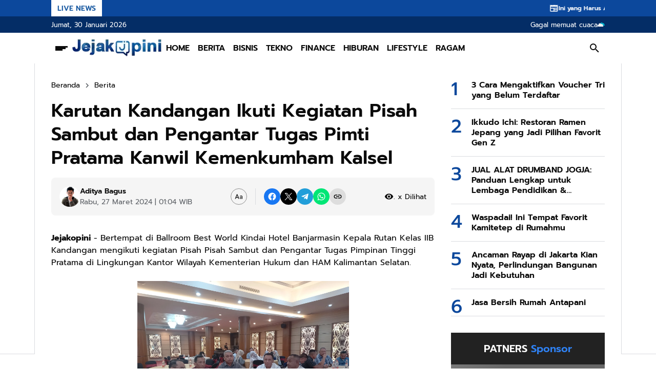

--- FILE ---
content_type: text/html; charset=utf-8
request_url: https://www.google.com/recaptcha/api2/aframe
body_size: 266
content:
<!DOCTYPE HTML><html><head><meta http-equiv="content-type" content="text/html; charset=UTF-8"></head><body><script nonce="Wo3Y2y6hSOxh5yvg-yOTGQ">/** Anti-fraud and anti-abuse applications only. See google.com/recaptcha */ try{var clients={'sodar':'https://pagead2.googlesyndication.com/pagead/sodar?'};window.addEventListener("message",function(a){try{if(a.source===window.parent){var b=JSON.parse(a.data);var c=clients[b['id']];if(c){var d=document.createElement('img');d.src=c+b['params']+'&rc='+(localStorage.getItem("rc::a")?sessionStorage.getItem("rc::b"):"");window.document.body.appendChild(d);sessionStorage.setItem("rc::e",parseInt(sessionStorage.getItem("rc::e")||0)+1);localStorage.setItem("rc::h",'1769811313816');}}}catch(b){}});window.parent.postMessage("_grecaptcha_ready", "*");}catch(b){}</script></body></html>